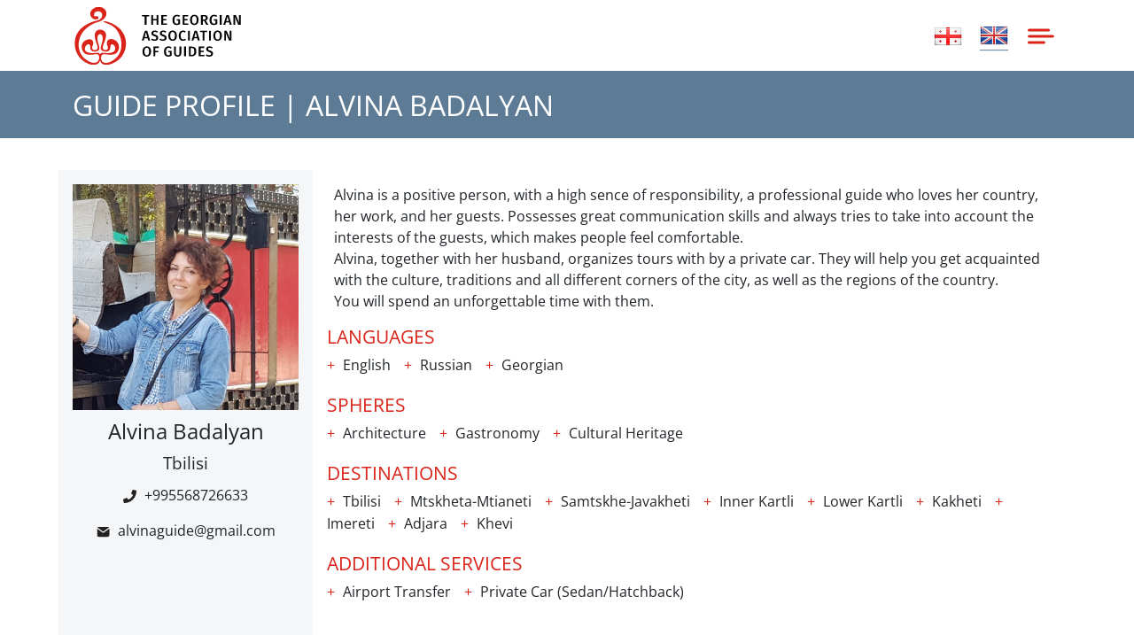

--- FILE ---
content_type: text/html; charset=UTF-8
request_url: https://guides.ge/en/guides/alvina-badaliani
body_size: 3919
content:
<!DOCTYPE html>
<html lang="en">
   <head>
      <meta http-equiv="Content-Type" content="text/html; charset=utf-8">
      <title> Guide profile:  Alvina Badalyan</title>
      <meta http-equiv="X-UA-Compatible" content="IE=edge">
      <meta name="viewport" content="width=device-width, initial-scale=1, maximum-scale=5.0">
      <meta name="description" content="Alvina is a positive person, with a high sence of responsibility, a professional guide who loves her country, her work, and her guests. Possesses great" >
      <meta name="author" content="Webit" >
      <meta name="robots" content="index, follow">
      <link rel="canonical" href="https://guides.ge/en/guides/alvina-badaliani" >
      <meta property="og:locale" content="en" >
                  <meta property="og:locale:alternate" content="ka" >
                              <meta property="og:url" content="https://guides.ge/en/guides/alvina-badaliani" >
      <meta property="og:type" content="website" >
      <meta property="og:title" content="Guide profile:  Alvina Badalyan" >
      <meta property="og:site_name" content="The Georgian Association Of Guides" >
      <meta property="og:description" content="Alvina is a positive person, with a high sence of responsibility, a professional guide who loves her country, her work, and her guests. Possesses great" >
      <meta property="og:image" content="https://guides.ge/images/guides/alvina_badalyan_1.jpg" >
      <meta name="twitter:card" content="summary_large_image">
      <meta name="twitter:url" content="https://guides.ge/en/guides/alvina-badaliani" >
      <meta name="twitter:title" content="Guide profile:  Alvina Badalyan" >
      <meta name="twitter:description" content="Alvina is a positive person, with a high sence of responsibility, a professional guide who loves her country, her work, and her guests. Possesses great" >
      <meta name="twitter:image" content="https://guides.ge/images/guides/alvina_badalyan_1.jpg" >
      <link rel="shortcut icon" href="https://guides.ge/images/fav.png">
 	  <script type="application/ld+json">
    {         
      "@context": "https://schema.org/",         
      "@type": "Organization",         
      "@id": "https://guides.ge/",         
      "url": "https://guides.ge/",         
      "legalName": "The Georgian Association of Guides",         
      "name": "The Georgian Association of Guides - SAGA",         
      "description": "The Georgian Association of Guides supports certified professional tourist guides working throughout Georgia.",         
      "image": "https://guides.ge/images/seo_banners/home_banner.jpg",         
      "logo": "https://guides.ge/images/logo.jpg",         
      "telephone": "+995 32 230 96 20",         
      "email": "contact@guides.ge",    
		"address": {             
              "@type": "PostalAddress",             
              "streetAddress": "5 Janashia street",             
              "addressLocality": "",             
              "addressRegion": "Tbilisi",             
              "addressCountry": "Georgia",             
              "postalCode": "0176"        
             },	  
      "sameAs": [                      
        "https://www.facebook.com/GuidesGe"      
      ] 
  } 
</script>  
      <link href="https://guides.ge/css/bootstrap.min.css" rel="stylesheet" type="text/css" >
	<link href="https://guides.ge/css/bootstrap-select.min.css" rel="stylesheet" type="text/css" >
	<link href="https://guides.ge/css/lightbox.min.css" rel="stylesheet" type="text/css" >
	<link href="https://guides.ge/css/swiper-bundle.min.css" rel="stylesheet" type="text/css" >
	<link href="https://guides.ge/css/animate.min.css" rel="stylesheet" type="text/css" >
	<link href="https://guides.ge/css/aos.css" rel="stylesheet" type="text/css" >
	<link href="https://guides.ge/css/leaflet.css" rel="stylesheet" type="text/css" >
	<link href="https://guides.ge/css/custom.css?1765546861" rel="stylesheet" type="text/css" >
	            	<script defer src="https://www.googletagmanager.com/gtag/js?id=G-HF5T13887F" type="1cc1df3c8267f44fc7472015-text/javascript"></script> 
	<script type="1cc1df3c8267f44fc7472015-text/javascript">
	  window.dataLayer = window.dataLayer || [];
	  function gtag(){dataLayer.push(arguments);}
	  gtag('js', new Date());
	 gtag('config', 'G-HF5T13887F');
	</script>  
   </head>
   <body class="guidespage">
      <header id="header" class="nav-down">
         <div class="container header_block">		
			<div class="d-flex align-items-center justify-content-between">	
				<div class="w-20 d-flex justify-content-start">		
					<a href="https://guides.ge/en">			
						<img class="d-inline-block d-md-none d-lg-none d-xl-none company_logo" width="60" height="60" src="https://guides.ge/images/logo.svg" alt="saga">		
														<img class="d-none d-md-inline-block d-lg-inline-block d-xl-inline-block company_logo" width="200" height="65" src="https://guides.ge/images/logo_en.svg" alt="saga">
											
					</a>			
				</div>	
				<div class="w-80 d-flex justify-content-end">	
					<nav class="navbar navbar-expand-lg d-none d-lg-none d-xl-none d-xxl-flex">
		<ul class="navbar-nav mr-auto">
			<li class="nav-item ">
				<a href="https://guides.ge/en" title="Home">Home</a>
			</li>
			<li class="nav-item ">
				<a href="https://guides.ge/en/about" title="About us">About us</a>
			</li>
			<li class="nav-item ">
				<a href="https://guides.ge/en/guides" title="Guides">Guides</a>
			</li>
			<li class="nav-item ">
				<a href="https://guides.ge/en/membership" title="Membership">Membership</a>
			</li>
			<li class="nav-item ">
				<a href="https://guides.ge/en/posts" title="News">News</a>
			</li>
			<li class="nav-item ">
				<a href="https://guides.ge/en/guidesday" title="Guides day">Guides day</a>
			</li>
			<li class="nav-item ">
				<a href="https://guides.ge/en/faq" title="FAQ">FAQ</a>
			</li>
			<li class="nav-item ">
				<a href="https://guides.ge/en/contact" title="Contact us">Contact us</a>
			</li>
		</ul>
	</nav>
	<div class="language_switcher">
									<a href="https://guides.ge/ka/guides/alvina-badaliani" class="" title="ka">
					
					<span class="flag-icon flag-icon-ge"></span>
				</a>
									<a href="https://guides.ge/en/guides/alvina-badaliani" class="active" title="en">
					
					<span class="flag-icon flag-icon-us"></span>
				</a>
				
	</div>
	<button class="btn btn-primary d-lg-block d-xl-block d-xxl-none toggle_button" type="button" data-bs-toggle="offcanvas" data-bs-target="#offcanvasMenu" aria-controls="offcanvasMenu" title="Menu">
		<img src="https://guides.ge/images/icon/bar.svg" class="img-bar" width="30" height="20"  alt="menu"> 
	</button>
	<div class="offcanvas offcanvas-end" tabindex="-1" id="offcanvasMenu" aria-labelledby="offcanvasMenu">
		<div class="offcanvas-header">
		<button type="button" class="btn-close" data-bs-dismiss="offcanvas" aria-label="Close" title="Close"></button>
		</div>
		<div class="offcanvas-body">
			<div>
				<ul class="navbar-nav mr-auto">
					<li class="nav-item ">
						<a href="https://guides.ge/en" title="Home">Home</a>
					</li>
					<li class="nav-item ">
						<a href="https://guides.ge/en/about" title="About us">About us</a>
					</li>
					<li class="nav-item ">
						<a href="https://guides.ge/en/guides" title="Guides">Guides</a>
					</li>
					<li class="nav-item ">
						<a href="https://guides.ge/en/membership" title="Membership">Membership</a>
					</li>
					<li class="nav-item ">
						<a href="https://guides.ge/en/posts" title="News">News</a>
					</li>
					<li class="nav-item ">
						<a href="https://guides.ge/en/guidesday" title="Guides day">Guides day</a>
					</li>
					<li class="nav-item ">
						<a href="https://guides.ge/en/faq" title="FAQ">FAQ</a>
					</li>
					<li class="nav-item ">
						<a href="https://guides.ge/en/contact" title="Contact us">Contact us</a>
					</li>
				</ul>
			</div>			
			<div class="contact_menu">
				<span><a href="tel:+995322309620" title="Call"><img src="https://guides.ge/images/icon/phone2.svg" alt="phone" width="15" height="15"/>+995 32 230 96 20</a></span>
				<span><a href="/cdn-cgi/l/email-protection#3d5e5253495c5e497d5a485459584e135a58" title="Email"><img src="https://guides.ge/images/icon/mail2.svg" alt="email"  width="20" height="20"/><span class="__cf_email__" data-cfemail="caa9a5a4beaba9be8aadbfa3aeafb9e4adaf">[email&#160;protected]</span></a></span>	
				<span><a href="https://www.facebook.com/GuidesGe" title="Facebook"  target="_blank" ><img src="https://guides.ge/images/icon/facebook.svg" alt="Facebook"  width="20" height="20"/>Follow us</a></span>					
			</div>
			<div class="col-sm-auto social_block" hidden>			
					<div class="social_wrapper">
<a href="https://www.facebook.com/GuidesGe"  target="_blank" title="facebook"><img src="https://guides.ge/images/icon/facebook.svg" alt="facebook"  width="20" height="20"></a>
  </div>
  







	
			</div>	
		</div>
	</div>				
				</div>				
			</div>		
		</div>	

	
	
 
      </header>
      <main>
         

		<div class="container-fluid heading_info">
		<div class="container">
			<h1><span data-aos="zoom-in" data-aos-duration="600" data-aos-easing="ease-in-quad" >Guide profile | <span>Alvina Badalyan<span></span></h1>
		</div>
	</div>
	
	
	
	<div class="container content_main">
		<div class="row guide_view">       
			<div class="col-lg-3 p-3 profile_block" data-aos="zoom-in" data-aos-duration="600" data-aos-easing="ease-in-quad">
				<img src="https://guides.ge/images/guides/alvina_badalyan_1.jpg" class="img-fluid" alt="Alvina Badalyan" width="600" height="600" >
				<h2 class="guide_title">Alvina Badalyan</h2>
					
					<span class="location_block"> Tbilisi</span>
					

									<p class="contact_guide"> <img src="https://guides.ge/images/icon/phone.svg" alt="phone" width="15" height="15">  +995568726633</p>
					
									<p class="contact_guide"><img src="https://guides.ge/images/icon/mail.svg" alt="email"  width="15" height="15"> <a href="/cdn-cgi/l/email-protection" class="__cf_email__" data-cfemail="ec8d809a85828d8b99858889ac8b818d8580c28f8381">[email&#160;protected]</a></p>	
								
				<div class="row social_networks">   
						
						
							
				</div>	
			</div>			
			<div class="col-lg-9 p-3 descr_block" data-aos="zoom-in" data-aos-duration="600" data-aos-easing="ease-in-quad">
				<h3 class="about_guide" hidden>Short description</h3>
				<div class="content_block"> <p>Alvina is a positive person, with a high sence of responsibility, a professional guide who loves her country, her work, and her guests. Possesses great communication skills and always tries to take into account the interests of the guests, which makes people feel comfortable.&nbsp;<br>Alvina, together with her husband, organizes tours with by a private car. They will help you get acquainted with the culture, traditions and all different corners of the city, as well as the regions of the country.<br>You will spend an unforgettable time with them.</p></div>		
				<div class="skills_block">
											<h3>Languages</h3>		
															
					 							
							<span class="skill_list"> English</span>
						                    							
							<span class="skill_list"> Russian</span>
						                    							
							<span class="skill_list"> Georgian</span>
						                    			
				</div>		
				<div class="skills_block">			
											<h3>Spheres</h3>		
						
					 							
							<span class="skill_list"> Architecture</span>
						                    							
							<span class="skill_list"> Gastronomy</span>
						                    							
							<span class="skill_list"> Cultural Heritage</span>
						                    			
				</div>		
				<div class="skills_block">					
											<h3>Destinations</h3>		
						
					 							
							<span class="skill_list"> Tbilisi</span>
						                    							
							<span class="skill_list"> Mtskheta-Mtianeti</span>
						                    							
							<span class="skill_list"> Samtskhe-Javakheti</span>
						                    							
							<span class="skill_list"> Inner Kartli</span>
						                    							
							<span class="skill_list"> Lower  Kartli</span>
						                    							
							<span class="skill_list"> Kakheti</span>
						                    							
							<span class="skill_list"> Imereti</span>
						                    							
							<span class="skill_list"> Adjara</span>
						                    							
							<span class="skill_list"> Khevi</span>
						                    			
				</div>		
				<div class="skills_block">		
											<h3>Additional services</h3>		
						
					 							
							<span class="skill_list"> Airport Transfer</span>
						                    							
							<span class="skill_list"> Private Car (Sedan/Hatchback)</span>
						                    			
				</div>				
			</div> 		
		</div>			
	</div>
		
 <a id="button" href="#" title="scroll to top"></a>   
      </main>
      <footer id="footer" data-aos="fade-in" data-aos-duration="500" data-aos-offset="0" data-aos-easing="ease-in-quad">
         <div class="container-fluid footer">
		<div class="container">
			<div class="d-flex justify-content-center">	
				<p class="col-12 d-flex justify-content-center copyright" >&copy; 2025 The Georgian Association Of Guides </p>		
			</div>
			<div class="d-flex justify-content-center">	
				<p class="col-12 d-flex justify-content-center createdby" >Created by 
					<a href="https://webit.ge/" target="blank" title="Webit">
				    	<b>Webit</b>	
					</a>
				</p>
			</div>
		</div>
	</div>

  
      </footer>
      <script data-cfasync="false" src="/cdn-cgi/scripts/5c5dd728/cloudflare-static/email-decode.min.js"></script><script src="https://guides.ge/js/jquery.min.js" type="1cc1df3c8267f44fc7472015-text/javascript"></script>
	<script type="1cc1df3c8267f44fc7472015-text/javascript">
		  jQuery.event.special.touchstart = {
    setup: function( _, ns, handle ) {
        this.addEventListener("touchstart", handle, { passive: !ns.includes("noPreventDefault") });
    }
	};
	jQuery.event.special.touchmove = {
		setup: function( _, ns, handle ) {
			this.addEventListener("touchmove", handle, { passive: !ns.includes("noPreventDefault") });
		}
	};
	jQuery.event.special.wheel = {
		setup: function( _, ns, handle ){
			this.addEventListener("wheel", handle, { passive: true });
		}
	};
	jQuery.event.special.mousewheel = {
		setup: function( _, ns, handle ){
			this.addEventListener("mousewheel", handle, { passive: true });
		}
	};
	</script>
		<script type="1cc1df3c8267f44fc7472015-text/javascript">
	//AOS
	document.addEventListener("DOMContentLoaded", function() {
	  AOS.init({
		   disable: false,
		  once: true,
	   duration: 500
	  });
	});
	</script>
	<script src="https://guides.ge/js/rellax.min.js" type="1cc1df3c8267f44fc7472015-text/javascript"></script>
	<script src="https://guides.ge/js/popper.min.js" type="1cc1df3c8267f44fc7472015-text/javascript"></script>
	<script src="https://guides.ge/js/bootstrap.min.js" type="1cc1df3c8267f44fc7472015-text/javascript"></script>
	<script src="https://guides.ge/js/aos.js" type="1cc1df3c8267f44fc7472015-text/javascript"></script>
	<script src="https://guides.ge/js/lazysizes.min.js" type="1cc1df3c8267f44fc7472015-text/javascript"></script>
	<script src="https://guides.ge/js/lightbox.min.js" type="1cc1df3c8267f44fc7472015-text/javascript"></script>	
	<script src="https://guides.ge/js/swiper-bundle.min.js" type="1cc1df3c8267f44fc7472015-text/javascript"></script>
	<script src="https://guides.ge/js/gallerysettings.js" type="1cc1df3c8267f44fc7472015-text/javascript"></script>
	<script src="https://guides.ge/js/share.js" type="1cc1df3c8267f44fc7472015-text/javascript"></script>	
	<script src="https://guides.ge/js/diff.js" type="1cc1df3c8267f44fc7472015-text/javascript"></script>	
		 <script type="1cc1df3c8267f44fc7472015-text/javascript">
$(document).ready(function() {
    function filterGuides() {
        $.ajax({
            type: 'POST',
            url: 'https://guides.ge/en/filter-guides',
			dataType: 'text',
            data: $('#filter-form').serialize(),
            success: function(data) {
                // Load the filtered data into the #guide-list element
                $('#guide-list').html(data);
				console.log(data);
            }
        });
    }    
    $('#language_skills,  #services, #destinations, #spheres, #locations').on('input', function() {
        filterGuides();
    });
	
	  $('#reset-filters').on('click', function() {
        // Reset the form to its initial state
        $('#filter-form')[0].reset();
        // Trigger the filterGuides function to update the list with all guides
        filterGuides();
    });
});
</script>

   <script src="/cdn-cgi/scripts/7d0fa10a/cloudflare-static/rocket-loader.min.js" data-cf-settings="1cc1df3c8267f44fc7472015-|49" defer></script><script defer src="https://static.cloudflareinsights.com/beacon.min.js/vcd15cbe7772f49c399c6a5babf22c1241717689176015" integrity="sha512-ZpsOmlRQV6y907TI0dKBHq9Md29nnaEIPlkf84rnaERnq6zvWvPUqr2ft8M1aS28oN72PdrCzSjY4U6VaAw1EQ==" data-cf-beacon='{"version":"2024.11.0","token":"43d4538d10244fe68d368df558c7182a","r":1,"server_timing":{"name":{"cfCacheStatus":true,"cfEdge":true,"cfExtPri":true,"cfL4":true,"cfOrigin":true,"cfSpeedBrain":true},"location_startswith":null}}' crossorigin="anonymous"></script>
</body>
</html>

--- FILE ---
content_type: text/css
request_url: https://guides.ge/css/custom.css?1765546861
body_size: 3972
content:
body,
html,
section {
	overflow-x: hidden;
}

.content_item  {
    padding: 10px 10px 20px;
}



/*announcement*/
.anouncement_view {
    padding: 15px 0 0;
    border-top: 1px solid #edf0f1;
    align-items: center;
}




.hover_wrapper {
    display: block;
    position: relative;
    overflow: hidden;
}
.hover_wrapper img {
	-webkit-transform: scale(1.01);
	transform: scale(1.01);
	-webkit-transition:  all 0.4s ease-in-out 0s;
	transition:  all 0.4s ease-in-out 0s;
}
.hover_wrapper:hover img {
	-webkit-transform: scale(1.3);
	transform: scale(1.3);
}



/*frontpage part*/
.guides_count {
	position: relative;
}
.guides_count:before {
    position: absolute;
    display: block;
    content: '';
    width: 100%;
    height: 100%;
	/*background-color: #D4224D;*/
    top: 0;
    left: 0;
    right: 0;
    border: 0;
    z-index: -1;
	background-image: url(/images/bg/bg2.svg);
    background-repeat: no-repeat;
    background-size: 90%;
    background-position: 100% 5%;
}
.guides_count span.counter {
    display: block;
    width: fit-content;
    font-size: 3.5rem;
    font-weight: 600;
    color: #D4224D;
    line-height: 1;
    margin-bottom: 10px;
}
.guides_count p {
    font-size: 1.2rem;
    font-weight: 600;
    font-feature-settings: "case" on !important;
    text-transform: uppercase;
    margin-bottom: 10px;
    color: #2e2e2d;
}
.guides_link {
	display: flex;
	flex-direction: column;
    font-weight: 600;
	text-align: center;
}
a.join_link, a.find_link {
    position: relative;
    display: block;
    width: 100%;
    margin: 10px auto;
    padding: 10px ;
    text-transform: uppercase;
    transition: all 0.4s ease-in-out 0s;
}
a.find_link:hover,
a.find_link {
	background-color: #fff;
    border: 1px solid #ccc;
    color: #222;
}
a.join_link:hover,
a.join_link {
    border: 1px solid transparent;
	background-color: #222;
	border: 1px solid #222;
    color: #fff;
}
a.find_link:before {
    position: absolute;
    display: block;
    content: '';
    width: 35px;
    height: 35px;
    background: transparent;
    left: 5px;
    top: 5px;
}
a.join_link:before {
    position: absolute;
    display: block;
    content: '';
    width: 35px;
    height: 35px;
    background: transparent;
    left: 5px;
    top: 5px;
}
 a.join_link:after, a.find_link:after {
    display: inline-block;
    position: absolute;
    margin-left: 10px;
    content: '\2192';
    color: #000;
    font-family: 'Open Sans';
    font-size: 1.5rem;
    top: 0;
    right: 20px;
    height: 100%;
    width: 50px;
	transition: all 0.4s ease-in-out 0s;
}
 a.find_link:after {
    color: #D4224D;
}
 a.join_link:after {
    color: #fff;
}
a.join_link:hover::after ,
a.find_link:hover::after {
    right: 0;
}
@media only screen and (max-width: 600px) {
   .guides_intro  {
    padding-top: 0 !important;
	}
	.guides_count  {
		padding-bottom: 1.5rem !important;
	}
}




.regional_wrapper {
    position: relative;
    background-image: url(/images/bg/kazbegi.webp);
    background-repeat: no-repeat;
    background-size: cover;
	background-position: top;
    margin-bottom: 20px;
}
.regional_wrapper h2 {
    max-width: 350px;
    font-size: 1.3rem;
    color: #fff;
    font-weight: bold;
    text-transform: uppercase;
    line-height: 1.5;
}
.regional_wrapper:before {
    position: absolute;
    display: block;
    content: '';
    width: 100%;
    height: 100%;
	background-color: rgb(0 0 0 / 25%);
    top: 0;
    left: 0;
    right: 0;
	 transition: all 0.4s ease-in-out 0s;
}
.regional_wrapper:hover:before {
	background-color: rgb(0 0 0 / 40%);
}

.region_ct {
    display: flex;
    align-items: center;
    /* box-shadow: 3px 3px 20px rgb(0 0 0 / 70%); */
}

.region_count span.counter {
    display: block;
    font-size: 4rem;
    font-weight: 600;
    color: #fff;
    margin-right: 20px;
	margin-left: 20px;
    line-height: 1;
}
@media only screen and (max-width: 500px) {
.region_ct {
    display: flex;
    flex-direction: column;
    justify-content: center;
    align-items: center;
    text-align: center;
}
}





a.posts_link,
a.readmore_link {
    display: block;
    font-weight: 600;
}
a.posts_link:before, a.readmore_link:before {
    display: inline-block;
    margin-right: 10px;
    width: 15px;
    height: 15px;
    content: '';
    color: #ccc;
    background: #d4224d;
    transition: all 0.4s ease-in-out 0s;
}
a.posts_link:after, 
a.readmore_link:after {
    display: inline-block;
    margin-left: 10px;
    content: '\2192';
    color: #ccc;
	font-family: 'Open Sans';
    font-size: 1.5rem;
	transition: all 0.4s ease-in-out 0s;
}
a.posts_link:hover::after ,
a.readmore_link:hover::after {
    display: inline-block;
    margin-left: 20px;
    content: '\2192';
    color:#d4224d;
    font-size: 1.5rem;
}
.front_news {
    background: #F5F6F8;
    position: relative;
    border-top: 1px solid #edf0f1;
    border-bottom: 1px solid #edf0f1;
}
.front_news:before,
.front_news:after  {
    position: absolute;
    display: block;
    content: '';
    height: 2px;
    width: 30%;
    background: transparent;
    top: -1px;
    left: 0;
}
.container-fluid.front_news {
    background-image: url(/images/bg/saga2.svg), url(/images/bg/saga1.svg);
    background-repeat: no-repeat;
    background-size: 50%;
    background-position: left top, right bottom;
}
@media only screen and (max-width: 600px) {
   .container-fluid.front_news {
    background-image: url(/images/bg/saga2.svg), url(/images/bg/saga1.svg);
    background-repeat: no-repeat;
    background-size: 80%;
    background-position: left top, right bottom;
}
}



/*paination*/
.page-item:last-child .page-link,
.page-item:first-child .page-link {
    border-radius: 0 !important;
}
.active>.page-link, .page-link.active {
    z-index: 3;
    color: var(--bs-pagination-active-color);
    background-color: #274058;
    border-color:  #274058;
}
.page-link {
    color: #274058;
}	

/*scroll to top*/
#button {
    display: inline-block;
    background-image: url(/images/icon/totop.svg);
    background-size: contain;
    background-repeat: no-repeat;
    background-color: transparent;
    background-position: center;
    width: 40px;
    height: 70px;
    text-align: center;
    border-radius: 0;
    position: fixed;
    bottom: 30px;
    right: 30px;
    margin: 0 !important;
    transition: background-color .3s,opacity .5s,visibility .5s;
    opacity: 0;
    visibility: hidden;
    z-index: 1000;
}
#button:hover {
  cursor: pointer;
}
#button:active {
}
#button.show {
  opacity: 1;
  visibility: visible;
}
@media only screen and (max-width: 600px) {
    #button {
    bottom: 30px;
    right: 20px;
}
}








/*alerts*/
.alert.alert-success {
    background: #0f5132;
    border: 1px solid #0f5132;
    border-radius: 0;
    color: #fff;
}

/*lighytbox*/
.lightbox .lb-image {
    display: block;
    height: auto;
    max-width: inherit;
    max-height: none;
    border-radius: 0;
    border: none !important;
}


/*news*/
.posts_item {
    display: flex;
}
.single_post_date, 
.post_date {
    margin: 10px 0 5px;
    color: #d4224d;
    font-weight: 600;
 	font-feature-settings: "case" on !important;
}
.post_title {
    width: 100%;
    margin: 0;
    padding: 5px 0 10px; 
	transition: all 0.4s ease-in-out 0s;	
}
h2.post_title { 
    font-size: 1.3rem;
	font-weight: 600;
	transition: all 0.4s ease-in-out 0s;
}
.post_inner {
    border-bottom: 1px solid #e9ecef;
    margin: 0 0 20px;
}
.post_inner:hover {
    border-bottom: 1px solid #DA241A;
	transition: all 0.4s ease-in-out 0s;
}
.frontpage .post_inner {
    background: #ffffff;
    border-bottom: 1px solid #dee2e6;
    margin: 0 0 10px;
    padding-bottom: 5px !important;
}
.frontpage  .post_inner:hover {
    border-bottom: 1px solid #DA241A;
	transition: all 0.4s ease-in-out 0s;
}
.frontpage  .post_body {
    padding-left: 10px;
}
.frontpage .post_title {
    font-weight: 600;
    transition: all 0.4s ease-in-out 0s;
    font-size: 1.1rem;
    padding: 0 0 10px;
    font-feature-settings: "case" on !important;
    color: #2e2e2d;
}

/*social share*/
.social_share ul {
    padding: 0;
    display: inline-flex;
}
.social_share li {
    list-style: none;
}
.social_share img {
    width: 30px;
    margin: 5px;
	-webkit-transform: scale(1);
	transform: scale(1);
    transition: .4s ease-in-out;
}
.social_share img:hover {
	-webkit-transform: scale(1.1);
	transform: scale(1.1);
    transition: .4s ease-in-out;
}
.social_media {
    display: flex;
}
img.share_icon {
    display: block;
    margin-right: 20px;
    margin-top: 5px;
}



/*guides*/
.guides_counter span {
    font-weight: 600;
    margin-right: 10px;
}
.guides_counter p {
    font-size: 1.1rem;
}
.guide_inner {
    margin-bottom: 20px;
	 background: #f5f6f8;
	transition: all 0.4s ease-in-out 0s;
}
.guide_inner:hover  .guides_title h2 {
   color: #da241a;
   transition: all 0.4s ease-in-out 0s;
}
.guides_title {
    width: 100%;
    margin: 0;
    padding: 10px;   
}
.guides_title h2{ 
    font-size: 1.3rem;
	font-weight: 600;
	transition: all 0.4s ease-in-out 0s;
}
.guides_title h3{ 
    font-size: 1.3rem;
	font-weight: 600;
}
.regional_guides_title span:before,
.guides_title span:before {
    display: inline-block;
    content: "|";
    font-weight: 400;
    font-size: 1em;
    margin: 0 5px;
    transition: all 0.4s ease-in-out 0s;
}
.regional_guides_title span:first-of-type:before,
.guides_title span:first-of-type:before {
    content: "";
    margin-left: 0;
}
.social_networks {
    align-items: center;
    justify-content: center;
}
a.socials {
    display: inline-block;
    margin: 5px 10px;
    padding: 0;
    width: fit-content;
}
.profile_block {
    text-align: center;
    background: #f5f6f8;
}
.skills_block {
    display: block;
    margin-bottom: 20px;
}
h3.about_guide,
.skills_block h3 {
    color: #da241a;
}
span.skill_list {
    margin: 5px 10px 5px 0;
}
span.skill_list:before  {
    display: inline-block;
    content: "\2b";
    font-weight: 400;
    font-size: 1em;
    color: #da241a;
    margin-right: 5px;
}
.guide_title {
    margin-top: 10px;
}
.location_block {
    display: block;
    margin-bottom: 10px;
    font-size: 1.2rem;
    font-feature-settings: "case" on !important;
}
.regional_view {
    margin-bottom: 20px;
}
.regional_guides_title {
    width: 100%;
    margin: 0;
    padding: 10px;   
}
.regional_guides_view h2{ 
    font-size: 1.2rem;
	font-weight: 600;
}
.regional_guides_view h3 {
    font-size: 1.2rem;
    font-weight: 600;
    color: #da241a;
}


/*Faq*/
.faq_item {
    padding: 20px;
    text-align: justify;
	border-bottom: 0px solid #ccc;
}
.faq_question {
    display: block;
    padding: 5px 10px;
    text-transform: uppercase;
    border-bottom: 1px solid #ccc;
    background: #fff;
    color: #222;
    font-weight: 600;
    text-align: left;
	line-height: 1.5;
}
.faq_question:before {
    display: inline-flex;
    width: 35px;
    height: 35px;
    justify-content: center;
    align-items: center;
    content: "\003F";
    font-weight: 600;
    font-size: 1em;
    color: #ffffff;
    margin-right: 10px;
    border: 2px solid #D4224D;
    background: #D4224D;
}




/*logo*/
.company_logo {

}
/*layout*/
.content_main,
.post_view {
    padding: 1rem 0.5rem;
}
.content_main_front {
    padding: 1rem 0.5rem ;
}
.header_block {
    padding: 0.5rem;
}
.footer {
    background: #212121;
    color: #fff;
    padding: 2rem 0.5rem;
}
.heading_info {
    margin: 20px 0;
    padding: 20px 10px 10px;
    background: #5d7b95;
    color: #fff;
    text-transform: uppercase;
}
.content_block {
    padding-left: 0.5rem;
	padding-right: 0.5rem;
}
.content_main, .post_view, .contact_page,
.owl-carousel .owl-stage,
.front_news,
.owl-carousel {
    display: block;
}
/*scrolling header*/
header {
  background: #fff;
  height: 80px;
  position: fixed;
  top: 0;
  transition: top 0.4s ease-in-out;
  width: 100%;
  z-index:99998;
}
main {
    margin-top: 80px;
}
header.nav-up {
    top: -80px !important;
}







/*contact*/
.contact_map {
    padding: 0;
}
.contacts_block, 
.contact_form {
    max-width: 500px;
}
.contacts_block_inner {
    height: 100%;
    display: flex;
    flex-direction: column;
    background-color: #fff;
    border: 1px solid #edf0f1;
}
.contact_info {
    justify-content: center;
	background: #F5F6F8;
    position: relative;
    border-top: 1px solid #edf0f1;
    border-bottom: 1px solid #edf0f1;
}
.contacts_block img {
    width: 30px;
    height: 30px;
    margin-right: 10px;
    padding: 5px;
    background: #d4224d;
}
.contacts_block  span p {
    margin-top: 0;
    margin-bottom: 0;
}
.contacts_block span {
    display: flex;
    margin: 0 0 10px;
    line-height: 2;
    align-self: start;
}
.contact_info h2 {
    font-size: 1.3rem;
    font-weight: 600;
}
.contact_guide img {
    margin-right: 5px;
}
.contact_form .form-group input.form-control,
.contact_form .form-group textarea.form-control {
    border: none;
    margin: 10px 0;
    border-radius: 0;
    border-bottom: 1px solid #edf0f1;
}
button.btn.btn-success.btn-submit {
    border-radius: 0;
    border: none;
    padding: 10px 40px;
	transition: all 0.4s ease-in-out 0s;
}
.leaflet-popup-content h3{
    text-align: center;
    font-size: 1rem !important;
}
.leaflet-popup-content img {
    display: block;
    margin: 0 auto;
    width: 50px;
}




/*social icons*/
.social_wrapper {
	display: inline-flex;
}
.social_wrapper img {
    width: 40px;
    height: 40px;
    border: 1px solid #cccccc;
    background: #fff;
    display: flex;
    align-items: center;
    justify-content: center;
    margin: 10px;
    padding: 5px;
    transition: all 0.4s ease-in-out 0s;
}
.social_wrapper img:hover {
    border: 1px solid #4d6b88;
	transition: all 0.4s ease-in-out 0s;
}




/*menu*/
nav.navbar {
    margin: 0 20px;
}
ul.navbar-nav.mr-auto li.nav-item {
    margin: 0 10px;
    text-transform: uppercase;
    font-weight: 600;
}
li.nav-item {
    transition: all 0.4s ease-in-out 0s;
}
li.nav-item a {
    position: relative;
    -webkit-transition: all 500ms ease;
    transition: all 500ms ease;
}
li.nav-item.active a {
    color: #2A4156;
	border-bottom: 1px solid #5d7b95;
	transition: all 0.4s ease-in-out 0s;
}
li.nav-item a:before {
    position: absolute;
    top: 22px;
    left: -10px;
    right: -10px;
    content: "";
    height: 1px;
    background-color: #5d7b95;
    transition: transform 500ms ease;
    transform: scale(0, 1);
    transform-origin: left center;
}
.offcanvas li.nav-item a:before {
    position: absolute;
    top: 22px;
    left: -10px;
    right: -10px;
    content: "";
    height: 1px;
    background-color: #5d7b95;
    transition: transform 500ms ease;
    transform: scale(0, 1);
    transform-origin: left center;
}
li.nav-item  a:hover {
	-webkit-transition: all 500ms ease;
    transition: all 500ms ease;
}
li.nav-item a:hover:before {
    transform: scale(1, 1);
    transform-origin: right center;
}



.toggle_button {
 
}
.toggle_button,
.toggle_button:hover  {
    background: none !important;
    border: none  !important;
}
.dropdown-menu.show {
    border-radius: 0;
    padding: 0;
}
button#localeDropdown {
    border-radius: 0;
    background: #4d6b88;
    border: none;
}
.dropdown-item.active, .dropdown-item:active {
    background-color: #4d6b88;
}
.offcanvas ul.navbar-nav {
    line-height: 2;
	margin-bottom: 20px;
}
.contact_menu {
    margin-bottom: 20px;
    margin-left: 10px;
}
.contact_menu span {
    display: block;
    font-family: open sans;
    line-height: 2;
    font-weight: 600;
    /* font-feature-settings: "case" on!important; */
    margin-bottom: 5px;
}
.contact_menu img {
    width: 30px;
    height: 30px;
    margin-right: 10px;
    padding: 5px;
    background: #d4224d;
}



/*slider*/
#main-swiper-wrapper .swiper-container {
	position: relative;
	width: 100%;
	/*padding-top: calc(100% / 2.23); */
	padding-top: calc(100% / 3.165); 
	overflow: hidden;
}
@media only screen and (max-width: 601px)   {
#main-swiper-wrapper .swiper-container {
	position: relative;
	width: 100%;
	padding-top: calc(100% / 1.3); 
	overflow: hidden;
}
}
#main-swiper-wrapper .swiper-wrapper {
	position: absolute !important;
	top: 0;
	left: 0;
	width: 100%;
	height: 100%;
	object-fit: cover; 
}
#main-swiper-wrapper .swiper-container a.slider_link {
	position: absolute;
	width: 100%;
	height: 100%;
	z-index: 9;
}
#main-swiper-wrapper .swiper-container .text_overlay {
    position: absolute;
    width: max-content;
	max-width: 100%;
    top: 50%;
	left: 50%;
	transform: translate(-50%, -50%);
    color: #fff;
    background-color: rgba(0, 0, 0, 0.5);
	width: 100%;
    height: 100%;
    display: flex;
    flex-direction: column;
    align-items: center;
    justify-content: center;
}
#main-swiper-wrapper .swiper-button-prev::after {
    content: "\2190";
    font-size: 2rem;
    padding-bottom: 8px;
}
#main-swiper-wrapper .swiper-button-next::after {
    content: "\2192";
    font-size: 2rem;
    padding-bottom: 8px;
}
#main-swiper-wrapper .swiper-button-next, 
#main-swiper-wrapper .swiper-button-prev {
    color: #fff;
	-webkit-transform: scale(1.01);
	transform: scale(1.01);
	-webkit-transition:  all 0.4s ease-in-out 0s;
	transition:  all 0.4s ease-in-out 0s;
}
#main-swiper-wrapper .swiper-button-next:hover,
#main-swiper-wrapper .swiper-button-prev:hover  {
    color: #d4224d;
}
#main-swiper-wrapper .swiper-pagination-wrapper{
    bottom: 50px;
}
#main-swiper-wrapper .swiper-pagination {
    position: absolute;
    display: flex;
    text-align: left;
    width: auto;
    bottom: 0;
    z-index: 10;
}
#main-swiper-wrapper span.swiper-pagination-bullet{
	width: 10px;
    height: 10px;
	margin-right: 10px;
	background: #fff;
}

#main-swiper-wrapper .swiper-container  .first_text, 
#main-swiper-wrapper .swiper-container  .second_text  {
	 font-family: firago !important;
	font-feature-settings: "case" on !important;
	text-transform: uppercase;
	font-size:  2.5rem;
	text-align: center;
	color: #fff;
	white-space: wrap;
}
#main-swiper-wrapper .swiper-container  .first_text {
	font-size:  2.5rem;
}
#main-swiper-wrapper .swiper-container  .second_text  {
	font-size:  1.8rem;
}
@media only screen and (max-width: 500px) {
#main-swiper-wrapper .swiper-container  .first_text {
	font-size:  1.3rem;
}
#main-swiper-wrapper .swiper-container  .second_text  {
	font-size:  1rem;
}
}
@media only screen and (min-width: 501px) and (max-width: 900px){
#main-swiper-wrapper .swiper-container  .first_text {
	font-size:  1.7rem;
}
#main-swiper-wrapper .swiper-container  .second_text  {
	font-size:  1.3rem;
}
}
/*frontpage social*/
.social_wrapper_front {
    position: absolute;
    top: 50%;
    left: 20px;
    z-index: 100;
    align-items: center;
    transform: rotate(-90deg);
}
.social_wrapper_front a {
    position: relative;
    display: inline-block;
    -webkit-transition: all 500ms ease;
    transition: all 500ms ease;
}

.social_wrapper_front svg {
	  fill: #fff;
	 -webkit-transition: all 500ms ease;
    transition: all 500ms ease;
}
.social_wrapper_front svg:hover {
	  fill: red;
	 -webkit-transition: all 500ms ease;
    transition: all 500ms ease;
}



/*partners*/
.partners-container {
	position: relative;
    overflow: hidden;
}

.partners-container .swiper-button-prev, 
.partners-container .swiper-button-next {
    width: 40px;
    height: 35px;
	color: #222;
    background: rgb(255 255 255 / 80%);
    justify-content: center;
    align-items: center;
    -webkit-transition: all 0.4s ease-in-out 0s;
    transition: all 0.4s ease-in-out 0s;
}
.partners-container .swiper-button-prev:hover, 
.partners-container .swiper-button-next:hover {
	color: #f18400;
}
.partners-container .swiper-button-next {
	right: 0 !important;
}
.partners-container .swiper-button-prev {
	left: 0 !important;
}
.partners-container .swiper-button-next::after {
	content: "\2192";
	font-size: 2rem;
	padding-bottom: 8px;
}
.partners-container  .swiper-button-prev::after {
	content: "\2190";
	font-size: 2rem;
	padding-bottom: 8px;
}
.partners-container a.partners_logo {
    position: absolute;
    width: 100%;
    height: 100%;
	top: 0;
    left: 0;
	z-index: 1;
}

.partners-container .swiper-slide a{
    transition: all 0.4s ease-in-out 0s;
	border: 1px solid transparent
}

.partners-container .swiper-slide a:hover {
	border: 1px solid #dee2e6
}



















/*google recaptcha*/
.g-recaptcha {
    margin-bottom: 10px;
}


/*filters*/
.guidesfilter {
    margin-bottom: 30px;
}
.filters {
    align-items: center;
    justify-content: center;
    padding: 0 10px;
}
button#reset-filters {
    border-radius: 0;
    margin-top: 3px;
}
form#filter-form .form-control {
    border-radius: 0;
	background-color: #e9ecefa3;
	border: 1px solid #e9ecefa3;
}	
.guidesfilter label {
    display: none;
}


/*map*/
div#map {
    width: 100%;
    height: 500px;
	margin-bottom:20px;
}
@media only screen and (max-width: 600px) {
   div#map {
    width: 100%;
    height: 400px;
	margin-bottom:20px;
}
}

/*language*/
.language_switcher {
    display: flex;
    align-items: center;
    justify-content: center;
}
.language_switcher a {
    position: relative;
    display: inline-block;
    text-transform: uppercase;
    text-decoration: none;
    color: #4d6b88;
    font-size: 1.2rem;
    font-weight: 600;
    line-height: 2;
    margin: 10px;
    -webkit-transition: all 500ms ease;
    transition: all 500ms ease;
}
.language_switcher a.active {
    color: #2A4156;
	border-bottom: 1px solid #5d7b95;
	transition: all 0.4s ease-in-out 0s;
}
.language_switcher a:before {
    position: absolute;
    top: 32px;
    left: -10px;
    right: -10px;
    content: "";
    height: 1px;
    background-color: #5d7b95;
    transition: transform 500ms ease;
    transform: scale(0, 1);
    transform-origin: left center;
}
.language_switcher a:hover {
    color: #5d7b95;
	-webkit-transition: all 500ms ease;
    transition: all 500ms ease;
}
.language_switcher a:hover:before {
    transform: scale(1, 1);
    transform-origin: right center;
}

span.flag-icon.flag-icon-ge {
    background-image: url(/images/icon/GE.gif);
    background-size: cover;
    width: 32px;
    height: 32px;
    display: block;
}
span.flag-icon.flag-icon-us{
    background-image: url(/images/icon/GB.gif);
    background-size: cover;
    width: 32px;
    height: 32px;
    display: block;
}

/*gallery*/
a.lb-next,
a.lb-prev {
    display: block !important;
}
.lb-data .lb-caption {
    font-size: 1.2rem;
    font-weight: 600;
    line-height: 1em;
}
a.image-link {
    position: relative;
    display: block;
    transition: all 0.4s ease-in-out 0s;
}

a.image-link:hover:before {
    content: "";
    position: absolute;
    top: 0;
    left: 0;
    width: 100%;
    height: 100%;
    background-color: rgba(0, 0, 0, 0.5);
    z-index: 1;
    transition: all 0.4s ease-in-out 0s;
}



/*typography*/
h1  {
    font-size: 2rem;
	text-transform: uppercase;
}
.lined_title  {
    font-weight: bold;
	text-transform: uppercase;
}
.lined_title:after {
    display: block;
    content: '';
    height: 2px;
    width: 100px;
    background: #D4224D;
    margin: 20px 0;
}
.h2, h2 {
    font-size: 1.5rem;
}
h2.block_title {
    margin: 20px 0 10px;
	 font-weight: 600;
}
h2.content_block {
    margin-bottom: 20px;
    font-weight: 600;
}
h3 {
    font-size: 1.3rem;
	text-transform: uppercase;
}
h1, h2, h3, h4, h5, h6,
p, span, a, li, label, select {
   font-family: open sans;
}


/*Georgian fonts*/
@font-face {
    font-family: 'Firago';
    /* src:  url('/fonts/FiraGO-Book.ttf') format('truetype');*/
	src:  url('/fonts/FiraGO-Book.woff2') format('woff2'), url('/fonts/FiraGO-Book.woff') format('woff');
    font-weight: normal;
    font-style: normal;
	font-display: swap;
}
@font-face {
    font-family: 'Noto Sans Georgian';
    /* src:  url('/fonts/NotoSansGeorgian-Regular.ttf') format('truetype');*/
	src:  	url('/fonts/NotoSansGeorgian-Regular.woff2') format('woff2'), 
		 /* 	url('/fonts/NotoSansGeorgian-Regular.woff') format('woff'),*/
			url('/fonts/NotoSansGeorgian-Regular.eot');
    font-weight: normal;
    font-style: normal;
	font-display: swap;
}
@font-face {
    font-family: 'Open Sans';
   /* src:  url('/fonts/OpenSans.ttf') format('truetype');*/
	src:  url('/fonts/open-sans-v35-latin-regular.woff2') format('woff2');
    font-weight: normal;
    font-style: normal;
	font-display: swap;
}

a{
    color: #222;
	text-decoration: none;
	-webkit-transform: scale(1.01);
	transform: scale(1.01);
	transition: all 0.4s ease-in-out 0s;
}
a:hover {
    color: #444;
	-webkit-transform: scale(1.01);
	transform: scale(1.01);
	transition: all 0.4s ease-in-out 0s;
}


.createdby a {
    color: #da241a;
    transition: all 0.4s ease-in-out 0s;
    margin-left: 10px;
	font-weight: 600;
}
.copyright,
.createdby  {
	font-weight: 600;
	text-align: center;
}

/*button*/
.btn-check:checked+.btn, .btn.active, .btn.show, .btn:first-child:active, :not(.btn-check)+.btn:active,
.btn-primary,
button.btn.btn-success.btn-submit {
    color: #fff;
    background: #da241a;
	border: transparent;
	transition: all 0.4s ease-in-out 0s;
}	
.btn-primary:hover,
button.btn.btn-success.btn-submit:hover {
    color: #fff;
    background: #83052b;
	border: transparent;
}	


--- FILE ---
content_type: image/svg+xml
request_url: https://guides.ge/images/icon/phone.svg
body_size: -292
content:
<svg xmlns="http://www.w3.org/2000/svg" xml:space="preserve" style="shape-rendering:geometricPrecision;text-rendering:geometricPrecision;image-rendering:optimizeQuality;fill-rule:evenodd;clip-rule:evenodd" viewBox="0 0 1404.31 1404.31"><path d="M131.65 1404.31c-30.87 0-57.3-21.39-64.15-51.02L1.69 1068.04A65.9 65.9 0 0 1 0 1053.23c0-26.32 15.69-50.14 39.89-60.5l307.19-131.65c8.2-3.5 17.02-5.32 25.93-5.32 19.74 0 38.45 8.87 50.95 24.14l136.03 166.26C774.78 945.39 947.48 770.31 1046.15 560L879.89 423.97a65.875 65.875 0 0 1-24.15-50.95c0-8.91 1.81-17.74 5.32-25.93L992.72 39.9c10.36-24.2 34.18-39.9 60.5-39.9 4.97 0 9.96.57 14.8 1.69l285.25 65.82c29.86 6.87 51.03 33.48 51.03 64.13 0 703.44-570.26 1272.67-1272.67 1272.67z" style="fill:#222222"/></svg>

--- FILE ---
content_type: image/svg+xml
request_url: https://guides.ge/images/logo.svg
body_size: 1105
content:
<?xml version="1.0" encoding="UTF-8"?>
<!DOCTYPE svg PUBLIC "-//W3C//DTD SVG 1.1//EN" "http://www.w3.org/Graphics/SVG/1.1/DTD/svg11.dtd">
<!-- Creator: CorelDRAW -->
<svg xmlns="http://www.w3.org/2000/svg" xml:space="preserve" width="6.83409in" height="6.83411in" version="1.1" style="shape-rendering:geometricPrecision; text-rendering:geometricPrecision; image-rendering:optimizeQuality; fill-rule:evenodd; clip-rule:evenodd"
viewBox="0 0 6828.48 6828.5"
 xmlns:xlink="http://www.w3.org/1999/xlink"
 xmlns:xodm="http://www.corel.com/coreldraw/odm/2003">
 <defs>
  <style type="text/css">
   <![CDATA[
    .str0 {stroke:black;stroke-width:6.94;stroke-miterlimit:2.61313;stroke-opacity:0.000000}
    .fil0 {fill:none}
    .fil1 {fill:#DA241A}
   ]]>
  </style>
 </defs>
 <g id="Layer_x0020_1">
  <metadata id="CorelCorpID_0Corel-Layer"/>
  <polygon class="fil0 str0" points="3.47,3.47 6825.02,3.47 6825.02,6825.03 3.47,6825.03 "/>
  <path class="fil1" d="M3381.9 5521.26c-103.65,-133.48 -44.64,-182.43 -312.3,-178.12 -153.58,2.45 -308.79,28.33 -469.08,33.4 -1547.35,48.77 -834.94,-1185.62 -446.87,-985.53 130.2,67.13 104.57,241.86 118.76,404.95 24.55,282.59 226.89,451.24 549.25,407.26 808.11,-110.25 377.06,-700.25 272.3,-1275.58 -168.41,-925.03 699.11,-959.59 580.02,-71.66 -86.79,647.02 -535.41,1207.16 200.8,1337.06 809.93,142.92 642.07,-590.73 727.05,-730.44 81.71,-134.36 249.02,-78.38 343.06,3.05 219.54,190.07 415.05,934.38 -755.69,911.37 -165.09,-3.24 -306.33,-25.39 -469.05,-32.7 -230.5,-10.39 -248.77,13.45 -338.27,176.93zm-176.87 -4134.14c7.63,-136.84 -94.33,-246.57 -228.46,-221.79 -149.28,27.6 -252.43,95.25 -278.18,-114.34 -35.11,-285.47 218.49,-466 500.36,-442.72 628.14,51.89 521.84,854.93 -22.73,1016.42 -256.83,76.15 -470.46,114.5 -724.8,210.23 -633.4,238.38 -1234.8,613.83 -1601.21,1176.73 -573.07,880.26 -413.3,2102.98 175.36,2837.54 373.89,466.58 1276.73,1045.09 1907.92,835.12 337.86,-112.39 352.69,-289.99 445.6,-454.32 96.85,197.8 106.94,279.63 305.32,392.94 474.22,270.86 1168.41,-52.25 1564.57,-302.92 1371.89,-867.94 1669.51,-3256.14 -435.3,-4284.61 -172.62,-84.34 -853.4,-380.25 -1067.89,-260.22 49.56,76.61 415.03,204.06 527.84,252.25 196.8,84.12 333.65,140.93 503.38,250.6 1049.37,678.12 1306.18,2321.79 758.43,3239.4 -435.06,728.88 -1489.11,1245.6 -1890.04,834.18 -116.44,-119.48 -192.31,-356.33 -137.18,-571.17 62.18,-242.38 169.73,-293.5 455.94,-262.91 435.95,46.57 1009.41,110.59 1291.16,-148.39 255.08,-234.43 406.84,-714.43 170.56,-1122.4 -358.76,-619.51 -1313.81,-661.53 -1270.21,38.29 13.01,208.77 195.88,419.46 91.18,625.08 -93.37,183.31 -390.6,162.9 -513.13,7.79 -248.71,-314.83 488.24,-1149.62 296.92,-1795.45 -99.1,-334.57 -633.15,-565.61 -995.69,-320.18 -512.65,347.01 -153.24,1222.07 35.66,1715.23 238.68,623.22 -630.1,700.31 -589.62,213.11 17.91,-215.64 176.5,-333.05 107.83,-615.18 -117.31,-481.82 -676.56,-328.49 -976.98,-114.53 -298.64,212.68 -447.57,660.5 -213.54,1115.86 199.82,388.9 518.86,478.25 1072.45,446.13 180.1,-10.45 549.71,-110.07 679.58,-14.06 149.09,110.25 170.19,378.05 87.65,585.05 -166.35,417.11 -609.49,426.09 -1039.41,232.85 -1670.65,-750.85 -1581.77,-2830.97 -339.4,-3853.14 992.12,-816.24 1464.4,-544.47 1964.98,-1049.82 776.21,-783.58 -197.94,-1641.56 -1000.86,-1277.87 -280.82,127.18 -686.5,456.1 -530.36,911.74 165.31,482.41 760.89,553.97 912.32,289.47z"/>
 </g>
</svg>


--- FILE ---
content_type: image/svg+xml
request_url: https://guides.ge/images/icon/totop.svg
body_size: -164
content:
<?xml version="1.0" encoding="UTF-8"?>
<!DOCTYPE svg PUBLIC "-//W3C//DTD SVG 1.1//EN" "http://www.w3.org/Graphics/SVG/1.1/DTD/svg11.dtd">
<svg xmlns="http://www.w3.org/2000/svg" xml:space="preserve" width="5.20997in" height="3.36406in" version="1.1" style="shape-rendering:geometricPrecision; text-rendering:geometricPrecision; image-rendering:optimizeQuality; fill-rule:evenodd; clip-rule:evenodd"
viewBox="0 0 4968.37 3208.06"
 xmlns:xlink="http://www.w3.org/1999/xlink"
 xmlns:xodm="http://www.corel.com/coreldraw/odm/2003">
 <defs>
  <style type="text/css">
   <![CDATA[
    .fil0 {fill:#DA241A;fill-rule:nonzero}
   ]]>
  </style>
 </defs>
 <g id="Layer_x0020_1">
  <metadata id="CorelCorpID_0Corel-Layer"/>
  <path class="fil0" d="M2748.05 109.24l2110.9 2110.9c145.9,145.9 145.9,381.82 0,526.17l-350.78 350.78c-145.9,145.9 -381.82,145.9 -526.17,0l-1497.81 -1494.7 -1496.25 1496.25c-145.9,145.9 -381.82,145.9 -526.17,0l-352.34 -350.78c-145.9,-145.9 -145.9,-381.82 0,-526.17l2110.9 -2110.9c145.9,-147.45 381.82,-147.45 527.72,-1.55z"/>
 </g>
</svg>


--- FILE ---
content_type: image/svg+xml
request_url: https://guides.ge/images/icon/phone2.svg
body_size: -64
content:
<svg xmlns="http://www.w3.org/2000/svg" width="200" height="200" viewBox="0 0 1200 1200" xml:space="preserve">
  <path d="m1183.326 997.842-169.187 167.83c-24.974 25.612-58.077 34.289-90.316 34.328-142.571-4.271-277.333-74.304-387.981-146.215C354.22 921.655 187.574 757.82 82.984 559.832 42.87 476.809-4.198 370.878.299 278.209c.401-34.86 9.795-69.073 34.346-91.543L203.831 17.565c35.132-29.883 69.107-19.551 91.589 15.257l136.111 258.102c14.326 30.577 6.108 63.339-15.266 85.188l-62.332 62.3c-3.848 5.271-6.298 11.271-6.36 17.801 23.902 92.522 96.313 177.799 160.281 236.486 63.967 58.688 132.725 138.198 221.977 157.021 11.032 3.077 24.545 4.158 32.438-3.179l72.51-73.743c24.996-18.945 61.086-28.205 87.771-12.714h1.272l245.51 144.943c36.041 22.592 39.799 66.252 13.994 92.815z" fill="#ffffff"/>
</svg>


--- FILE ---
content_type: image/svg+xml
request_url: https://guides.ge/images/icon/facebook.svg
body_size: -445
content:
<svg fill="#ffffff" width="200" height="200" viewBox="-7 -2 24 24" xmlns="http://www.w3.org/2000/svg" preserveAspectRatio="xMinYMin" class="jam jam-facebook">
  <path d="M2.046 3.865v2.748H.032v3.36h2.014v9.986H6.18V9.974h2.775s.26-1.611.386-3.373H6.197V4.303c0-.343.45-.805.896-.805h2.254V0H6.283c-4.34 0-4.237 3.363-4.237 3.865z"/>
</svg>


--- FILE ---
content_type: application/x-javascript
request_url: https://guides.ge/js/gallerysettings.js
body_size: -36
content:



	//swiper slider
var swiper = new Swiper('.swiper-container', {
       loop: true,
	 effect: "fade",
    mousewheel: false,
	 parallax: true,
    autoplay: {
        delay: 5000,
        disableOnInteraction: true,
    },
    navigation: {
        nextEl: ".swiper-button-next",
        prevEl: ".swiper-button-prev",
    },
      on: {
        slideChange: function () {
			
			 $(".swiper-slide").find(".animate__animated").removeClass("animate__fadeInDown animate__fadeInUp animate__backInUp");
			
         
 var currentSlide = this.activeIndex;
    var $currentSlide = $(".swiper-slide").eq(currentSlide);
    var $firstText = $currentSlide.find(".first_text");
	var $secondText = $currentSlide.find(".second_text");

    // Add different animation classes for the first slide
    if (currentSlide === 0) {
       $firstText.addClass("animate__fadeInDown");
		$secondText.addClass("animate__fadeInUp");
    } else {
       $firstText.addClass("animate__fadeInDown");
		$secondText.addClass("animate__fadeInUp");
    }

	  },
	  
      }
    });
	
	

//partners
var swiper = new Swiper('.partners-container', {
    slidesPerView: 1,
    spaceBetween: 40,
    // Responsive breakpoints
    breakpoints: {
		 480: {
            slidesPerView: 2,
            spaceBetween: 30
        },
		 600: {
            slidesPerView: 3,
            spaceBetween: 30
        },
		760: {
            slidesPerView: 5,
            spaceBetween: 30
        },
        1200: {
            slidesPerView: 7,
            spaceBetween: 40
        }
    },
    breakpointsBase: window,
    loop: true,
	paginationClickable: true,
    speed: 2000,
    effect: 'slide',
    autoHeight: true,
    autoResize: true,
    calculateHeight: true,
	zoom: false,
	zoom: {
    maxRatio: 2,
  },
    autoplay: {
        delay: 2500,
        disableOnInteraction: true,
    },
    navigation: {
        nextEl: ".swiper-button-next",
        prevEl: ".swiper-button-prev",
    },
    pagination: {
        el: '.swiper-pagination',
        type: 'bullets', 
    },
});






//lightbox		
    lightbox.option({
            'resizeDuration': 300,
            'showImageNumberLabel': false,
            'fadeDuration': 600,
            'imageFadeDuration': 600,
            'positionFromTop': 100,
            'wrapAround': true
        })
		
		
		


--- FILE ---
content_type: image/svg+xml
request_url: https://guides.ge/images/icon/mail2.svg
body_size: -518
content:
<svg width="200" height="200" viewBox="0 0 24 24" fill="none" xmlns="http://www.w3.org/2000/svg">
  <path d="M1.602 4.201A2.999 2.999 0 0 1 4 3h16a3 3 0 0 1 2.398 1.201L12 11.764 1.602 4.2Z" fill="#ffffff"/>
  <path d="M1 6.237V18c0 1.652 1.348 3 3 3h16c1.652 0 3-1.348 3-3V6.236l-9.824 7.145a2 2 0 0 1-2.352 0L1 6.237Z" fill="#ffffff"/>
</svg>


--- FILE ---
content_type: image/svg+xml
request_url: https://guides.ge/images/icon/bar.svg
body_size: -445
content:
<svg xmlns="http://www.w3.org/2000/svg" xml:space="preserve" style="shape-rendering:geometricPrecision;text-rendering:geometricPrecision;image-rendering:optimizeQuality;fill-rule:evenodd;clip-rule:evenodd" viewBox="0 0 2142.36 1198.38">
  <defs>
    <style>
      .fil0{fill:#DA241A}
    </style>
  </defs>
  <g id="Layer_x0020_1">
    <rect class="fil0" width="1794.44" height="206.25" rx="114.71" ry="103.13"/>
    <rect class="fil0" y="496.06" width="2142.36" height="206.25" rx="136.95" ry="103.13"/>
    <rect class="fil0" y="992.13" width="1419.44" height="206.25" rx="90.74" ry="103.13"/>
  </g>
</svg>


--- FILE ---
content_type: application/x-javascript
request_url: https://guides.ge/js/diff.js
body_size: 202
content:
	//lightbox
    lightbox.option({
            'resizeDuration': 300,
            'showImageNumberLabel': false,
            'fadeDuration': 600,
            'imageFadeDuration': 600,
            'positionFromTop': 100,
            'wrapAround': true
        })	
		//scrolltotop
		var btn = $('#button');
		$(window).scroll(function() {
		if ($(window).scrollTop() > 300) {
		btn.addClass('show');
		} else {
		btn.removeClass('show');
		}
		});
		btn.on('click', function(e) {
		e.preventDefault();
	   $('html, body').scrollTop(0);
	});
	//Relax
 var rellax = new Rellax('.rellax', {
    breakpoints:[576, 768, 1201],
	 round: true,
	 horizontal:true,
	vertical:true
  }); 
//counter
document.addEventListener("DOMContentLoaded", function() {
    var countElements = document.querySelectorAll(".counter");

    var observer = new IntersectionObserver(function(entries, observer) {
        entries.forEach(function(entry) {
            if (entry.isIntersecting) {
                var countElement = entry.target;
                var count = 0;
                var targetCount = parseInt(countElement.textContent.replace(/,/g, ''));
                var duration = 1600; 
                var startTime = null;

                function animateCount(timestamp) {
                    if (!startTime) startTime = timestamp;
                    var progress = timestamp - startTime;
                    var easedProgress = easeOutQuad(progress / duration);
                    count = Math.min(Math.ceil(easedProgress * targetCount), targetCount);
                    countElement.innerHTML = count.toLocaleString();
                    if (progress < duration) {
                        requestAnimationFrame(animateCount);
                    }
                }

                function easeOutQuad(t) {
                    return t * (2 - t);
                }

                requestAnimationFrame(animateCount);
                observer.unobserve(countElement); 
            }
        });
    }, { threshold: 0.1 });

    countElements.forEach(function(countElement) {
        observer.observe(countElement);
    });
});
//scroll header
var didScroll;
var lastScrollTop = 0;
var delta = 5;
var navbarHeight = $('header').outerHeight();

$(window).scroll(function(event){
    didScroll = true;
});
setInterval(function() {
    if (didScroll) {
        hasScrolled();
        didScroll = false;
    }
}, 250);
function hasScrolled() {
    var st = $(this).scrollTop();
    if(Math.abs(lastScrollTop - st) <= delta)
        return;
    if (st > lastScrollTop && st > navbarHeight){
        $('header').removeClass('nav-down').addClass('nav-up');
    } else {
        if(st + $(window).height() < $(document).height()) {
            $('header').removeClass('nav-up').addClass('nav-down');
        }
    }
    
    lastScrollTop = st;
}


--- FILE ---
content_type: image/svg+xml
request_url: https://guides.ge/images/icon/mail.svg
body_size: -515
content:
<svg width="200" height="200" viewBox="0 0 24 24" fill="none" xmlns="http://www.w3.org/2000/svg">
  <path d="M1.602 4.201A2.999 2.999 0 0 1 4 3h16a3 3 0 0 1 2.398 1.201L12 11.764 1.602 4.2Z" fill="#222222"/>
  <path d="M1 6.237V18c0 1.652 1.348 3 3 3h16c1.652 0 3-1.348 3-3V6.236l-9.824 7.145a2 2 0 0 1-2.352 0L1 6.237Z" fill="#222222"/>
</svg>


--- FILE ---
content_type: image/svg+xml
request_url: https://guides.ge/images/logo_en.svg
body_size: 2730
content:
<svg xmlns="http://www.w3.org/2000/svg" xml:space="preserve" width="377.386" height="132.283" style="shape-rendering:geometricPrecision;text-rendering:geometricPrecision;image-rendering:optimizeQuality;fill-rule:evenodd;clip-rule:evenodd" viewBox="0 0 2335.18 818.54"><path d="M356.72 669.45c-12.8-16.48-5.51-22.53-38.56-21.99-18.96.3-38.13 3.5-57.92 4.12-191.07 6.02-103.1-146.4-55.18-121.69 16.08 8.29 12.91 29.87 14.66 50 3.03 34.89 28.02 55.72 67.82 50.29 99.79-13.61 46.56-86.47 33.62-157.51-20.8-114.22 86.33-118.49 71.62-8.85-10.72 79.89-66.11 149.06 24.79 165.1 100.01 17.65 79.28-72.95 89.78-90.2 10.09-16.59 30.75-9.68 42.36.38 27.11 23.47 51.25 115.38-93.31 112.54-20.39-.4-37.83-3.14-57.92-4.04-28.46-1.28-30.72 1.66-41.77 21.85zm-21.84-510.49c.94-16.9-11.65-30.45-28.21-27.39-18.43 3.41-31.17 11.76-34.35-14.12-4.34-35.25 26.98-57.54 61.79-54.67 77.56 6.41 64.44 105.57-2.81 125.51-31.71 9.4-58.09 14.14-89.5 25.96-78.21 29.44-152.47 75.8-197.72 145.31-70.76 108.7-51.03 259.68 21.65 350.38 46.17 57.61 157.65 129.05 235.59 103.12 41.72-13.88 43.55-35.81 55.02-56.1 11.96 24.43 13.2 34.53 37.7 48.52 58.56 33.45 144.28-6.45 193.2-37.41C756.64 660.89 793.39 366 533.49 239c-21.31-10.41-105.38-46.95-131.86-32.13 6.12 9.46 51.25 25.2 65.18 31.15 24.3 10.39 41.2 17.4 62.16 30.94 129.58 83.74 161.29 286.7 93.65 400.01-53.72 90-183.88 153.81-233.39 103.01-14.38-14.75-23.75-44-16.94-70.53 7.68-29.93 20.96-36.24 56.3-32.47 53.83 5.75 124.64 13.66 159.43-18.32 31.5-28.95 50.24-88.22 21.06-138.6-44.3-76.5-162.23-81.69-156.85 4.73 1.61 25.78 24.19 51.8 11.26 77.19-11.53 22.64-48.23 20.12-63.36.96-30.71-38.88 60.29-141.96 36.66-221.71-12.24-41.31-78.18-69.84-122.95-39.54-63.3 42.85-18.92 150.9 4.4 211.8 29.47 76.96-77.81 86.48-72.81 26.31 2.21-26.63 21.8-41.12 13.32-75.96-14.49-59.5-83.54-40.56-120.64-14.14-36.88 26.26-55.27 81.56-26.37 137.79 24.67 48.02 64.07 59.05 132.43 55.09 22.24-1.29 67.88-13.59 83.92-1.74 18.41 13.61 21.02 46.68 10.82 72.24-20.54 51.51-75.26 52.62-128.35 28.75C4.27 681.11 15.24 424.26 168.65 298.04c122.51-100.79 180.83-67.23 242.64-129.63 95.85-96.76-24.44-202.7-123.59-157.79-34.68 15.7-84.77 56.32-65.49 112.58 20.41 59.57 93.95 68.41 112.65 35.74z" style="fill:#da241a"/><path d="M1046.74 134.33h-35.8v118.15h-26.46V134.33h-37v-19.29h102.04l-2.79 19.29zm104.12 56.69h-48.93v61.46h-26.26V115.04h26.26v56.69h48.93v-56.69h26.46v137.44h-26.46v-61.46zm144.5-56.69h-50.72v38.79h44.16v19.29h-44.16v40.78h54.3v19.29h-80.56V115.04h79.76l-2.79 19.29zm142.71-22.48c9.02 0 17.01 1.33 23.97 3.95 6.96 2.65 13.56 6.53 19.79 11.67l-14.12 14.62c-4.91-3.85-9.51-6.63-13.82-8.35-4.31-1.73-9.32-2.59-15.02-2.59-10.61 0-19.29 4.34-26.06 13.06-6.76 8.72-10.15 22.08-10.15 40.05 0 18.8 2.68 32.35 8.06 40.64 5.37 8.32 13.56 12.47 24.57 12.47 8.35 0 15.65-1.86 21.88-5.6v-37.36h-20.69l-2.79-19.29h49.33v67.89c-14.85 9.12-30.63 13.66-47.34 13.66-19.63 0-34.64-6.17-45.05-18.46-10.41-12.33-15.62-30.34-15.62-54.04 0-15.12 2.82-28.15 8.45-39.05 5.64-10.94 13.23-19.2 22.77-24.83 9.55-5.6 20.16-8.42 31.82-8.42zm157.43 22.48h-50.72v38.79h44.16v19.29h-44.16v40.78h54.3v19.29h-80.56V115.04h79.76l-2.79 19.29zm87.61-22.48c12.33 0 23.01 2.82 32.02 8.42 9.02 5.64 15.95 13.86 20.79 24.73 4.84 10.84 7.26 23.9 7.26 39.15 0 15.12-2.45 28.11-7.36 38.95-4.91 10.84-11.87 19.16-20.88 24.93-9.02 5.73-19.63 8.62-31.82 8.62-12.33 0-23.01-2.82-32.03-8.42-9.02-5.64-15.98-13.86-20.88-24.73-4.91-10.84-7.36-23.9-7.36-39.15 0-14.98 2.45-27.95 7.36-38.85 4.91-10.91 11.9-19.26 20.99-25.03 9.08-5.73 19.72-8.62 31.93-8.62zm0 19.29c-10.61 0-18.7 4.28-24.27 12.8s-8.35 21.98-8.35 40.41c0 35.34 10.87 53.01 32.62 53.01 10.61 0 18.66-4.24 24.17-12.7 5.5-8.45 8.26-21.95 8.26-40.51 0-18.43-2.75-31.86-8.26-40.31-5.5-8.45-13.56-12.7-24.17-12.7zm136.74 66.24h-16.71v55.1h-26.26V115.04h40.98c36.33 0 54.5 13.46 54.5 40.38 0 9.15-2.25 16.71-6.76 22.68-4.51 5.97-11.54 10.81-21.09 14.52l36 59.87h-30.23l-30.43-55.1zm-16.71-18.9h16.31c8.35 0 14.69-1.82 18.99-5.47 4.31-3.65 6.47-9.51 6.47-17.6 0-7.43-2.22-12.83-6.67-16.21-4.44-3.38-11.44-5.07-20.99-5.07h-14.12v44.36zm157.63-66.63c9.02 0 17.01 1.33 23.97 3.95 6.96 2.65 13.56 6.53 19.79 11.67l-14.12 14.62c-4.91-3.85-9.51-6.63-13.82-8.35-4.31-1.73-9.32-2.59-15.02-2.59-10.61 0-19.29 4.34-26.06 13.06-6.76 8.72-10.15 22.08-10.15 40.05 0 18.8 2.68 32.35 8.06 40.64 5.37 8.32 13.56 12.47 24.57 12.47 8.35 0 15.65-1.86 21.88-5.6v-37.36h-20.69l-2.79-19.29h49.33v67.89c-14.85 9.12-30.63 13.66-47.34 13.66-19.63 0-34.64-6.17-45.05-18.46-10.41-12.33-15.62-30.34-15.62-54.04 0-15.12 2.82-28.15 8.45-39.05 5.64-10.94 13.23-19.2 22.77-24.83 9.55-5.6 20.16-8.42 31.82-8.42zm106.71 140.63h-26.26V115.04h26.26v137.44zm105.51-31.82h-45.55l-8.55 31.82h-27.25l42.77-137.44h32.42l42.57 137.44h-27.85l-8.55-31.82zm-5.37-19.29-17.5-66.24-17.51 66.24h35.01zm167.57 51.12h-34.01l-47.14-111.19c1.2 9.81 2.09 18.7 2.69 26.65.6 7.96.89 17.44.89 28.45v56.09h-23.87V115.05h33.22l47.94 111.39c-.8-5.3-1.59-12.3-2.39-20.99-.8-8.68-1.19-17.34-1.19-25.96v-64.44h23.87v137.44zM1025.47 443.17h-45.55l-8.55 31.82h-27.25l42.77-137.44h32.42l42.57 137.44h-27.85l-8.55-31.82zm-5.37-19.29-17.5-66.24-17.51 66.24h35.01zm105.71-89.51c9.68 0 18.1 1.33 25.26 4.01 7.16 2.68 13.86 6.76 20.09 12.23l-12.93 14.79c-4.91-4.11-9.85-7.1-14.82-8.95-4.97-1.86-10.31-2.79-16.01-2.79-6.37 0-11.5 1.49-15.42 4.44-3.91 2.95-5.87 7.1-5.87 12.47 0 3.55.76 6.5 2.29 8.85 1.52 2.32 4.28 4.54 8.26 6.6 3.98 2.06 9.88 4.31 17.7 6.8 13.53 4.28 23.7 9.61 30.53 15.98 6.83 6.33 10.24 15.62 10.24 27.81 0 8.29-2.09 15.65-6.27 22.08-4.18 6.43-10.18 11.44-18 15.05-7.83 3.61-17.11 5.44-27.85 5.44-10.48 0-19.86-1.63-28.15-4.84s-15.42-7.59-21.38-13.13l13.52-15.05c5.3 4.51 10.81 7.92 16.51 10.24 5.7 2.32 12 3.48 18.89 3.48 7.56 0 13.66-1.86 18.3-5.57 4.64-3.71 6.96-8.95 6.96-15.68 0-4.11-.8-7.53-2.39-10.21-1.59-2.68-4.31-5.07-8.16-7.23-3.84-2.12-9.42-4.34-16.71-6.7-14.59-4.54-25.13-10.04-31.63-16.48-6.5-6.4-9.75-14.85-9.75-25.29 0-7.63 1.99-14.32 5.97-20.09 3.98-5.73 9.51-10.24 16.61-13.46 7.09-3.22 15.15-4.81 24.17-4.81zm118.24 0c9.68 0 18.1 1.33 25.26 4.01 7.16 2.68 13.86 6.76 20.09 12.23l-12.93 14.79c-4.91-4.11-9.85-7.1-14.82-8.95-4.97-1.86-10.31-2.79-16.01-2.79-6.37 0-11.5 1.49-15.42 4.44-3.91 2.95-5.87 7.1-5.87 12.47 0 3.55.76 6.5 2.29 8.85 1.52 2.32 4.28 4.54 8.26 6.6 3.98 2.06 9.88 4.31 17.7 6.8 13.53 4.28 23.7 9.61 30.53 15.98 6.83 6.33 10.24 15.62 10.24 27.81 0 8.29-2.09 15.65-6.27 22.08-4.18 6.43-10.18 11.44-18 15.05-7.83 3.61-17.11 5.44-27.85 5.44-10.48 0-19.86-1.63-28.15-4.84s-15.42-7.59-21.38-13.13l13.52-15.05c5.3 4.51 10.81 7.92 16.51 10.24 5.7 2.32 12 3.48 18.89 3.48 7.56 0 13.66-1.86 18.3-5.57 4.64-3.71 6.96-8.95 6.96-15.68 0-4.11-.8-7.53-2.39-10.21-1.59-2.68-4.31-5.07-8.16-7.23-3.84-2.12-9.42-4.34-16.71-6.7-14.59-4.54-25.13-10.04-31.63-16.48-6.5-6.4-9.75-14.85-9.75-25.29 0-7.63 1.99-14.32 5.97-20.09 3.98-5.73 9.51-10.24 16.61-13.46 7.09-3.22 15.15-4.81 24.17-4.81zm133.56 0c12.33 0 23.01 2.82 32.02 8.42 9.02 5.64 15.95 13.86 20.79 24.73 4.84 10.84 7.26 23.9 7.26 39.15 0 15.12-2.45 28.11-7.36 38.95-4.91 10.84-11.87 19.16-20.88 24.93-9.02 5.73-19.63 8.62-31.82 8.62-12.33 0-23.01-2.82-32.03-8.42-9.02-5.64-15.98-13.86-20.88-24.73-4.91-10.84-7.36-23.9-7.36-39.15 0-14.98 2.45-27.95 7.36-38.85 4.91-10.91 11.9-19.26 20.99-25.03 9.08-5.73 19.72-8.62 31.93-8.62zm0 19.29c-10.61 0-18.7 4.28-24.27 12.8s-8.35 21.98-8.35 40.41c0 35.34 10.87 53.01 32.62 53.01 10.61 0 18.66-4.24 24.17-12.7 5.5-8.45 8.26-21.95 8.26-40.51 0-18.43-2.75-31.86-8.26-40.31-5.5-8.45-13.56-12.7-24.17-12.7zm146.29-19.29c8.35 0 15.65 1.13 21.88 3.41 6.23 2.25 12.33 5.73 18.3 10.41l-13.33 15.22c-8.09-6.5-16.57-9.75-25.46-9.75-10.21 0-18.4 4.28-24.57 12.83-6.16 8.55-9.25 22.01-9.25 40.38 0 17.94 3.05 31.26 9.15 39.98 6.1 8.69 14.32 13.03 24.66 13.03 5.44 0 10.28-.96 14.52-2.88s8.75-4.68 13.52-8.26l12.33 15.15c-4.64 4.38-10.51 7.99-17.6 10.91-7.09 2.92-15.02 4.38-23.77 4.38-11.93 0-22.48-2.82-31.63-8.42-9.15-5.64-16.24-13.89-21.28-24.83-5.04-10.91-7.56-24.07-7.56-39.45 0-15.12 2.62-28.11 7.86-38.95 5.24-10.87 12.4-19.1 21.48-24.73 9.08-5.6 19.33-8.42 30.73-8.42zM1619.66 475h-26.26V337.56h26.26V475zm105.51-31.82h-45.55l-8.55 31.82h-27.25l42.77-137.44h32.42L1761.58 475h-27.85l-8.55-31.82zm-5.37-19.29-17.5-66.24-17.51 66.24h35.01zm141.71-67.03h-35.8v118.15h-26.46V356.86h-37v-19.29h102.04l-2.79 19.29zm55.19 118.15h-26.26V337.57h26.26v137.44zm93.98-140.63c12.33 0 23.01 2.82 32.02 8.42 9.02 5.64 15.95 13.86 20.79 24.73 4.84 10.84 7.26 23.9 7.26 39.15 0 15.12-2.45 28.11-7.36 38.95-4.91 10.84-11.87 19.16-20.88 24.93-9.02 5.73-19.63 8.62-31.82 8.62-12.33 0-23.01-2.82-32.03-8.42-9.02-5.64-15.98-13.86-20.88-24.73-4.91-10.84-7.36-23.9-7.36-39.15 0-14.98 2.45-27.95 7.36-38.85 4.91-10.91 11.9-19.26 20.99-25.03 9.08-5.73 19.72-8.62 31.93-8.62zm0 19.29c-10.61 0-18.7 4.28-24.27 12.8s-8.35 21.98-8.35 40.41c0 35.34 10.87 53.01 32.62 53.01 10.61 0 18.66-4.24 24.17-12.7 5.5-8.45 8.26-21.95 8.26-40.51 0-18.43-2.75-31.86-8.26-40.31-5.5-8.45-13.56-12.7-24.17-12.7zM2205.9 475h-34.01l-47.14-111.19c1.2 9.81 2.09 18.7 2.69 26.65.6 7.96.89 17.44.89 28.45V475h-23.87V337.56h33.22l47.94 111.39c-.8-5.3-1.59-12.3-2.39-20.99-.8-8.68-1.19-17.34-1.19-25.96v-64.44h23.87V475zm-1191.97 81.88c12.33 0 23.01 2.82 32.02 8.42 9.02 5.64 15.95 13.86 20.79 24.73 4.84 10.84 7.26 23.9 7.26 39.15 0 15.12-2.45 28.11-7.36 38.95-4.91 10.84-11.87 19.16-20.88 24.93-9.02 5.73-19.63 8.62-31.82 8.62-12.33 0-23.01-2.82-32.03-8.42-9.02-5.64-15.98-13.86-20.88-24.73-4.91-10.84-7.36-23.9-7.36-39.15 0-14.98 2.45-27.95 7.36-38.85 4.91-10.91 11.9-19.26 20.99-25.03 9.08-5.73 19.72-8.62 31.93-8.62zm0 19.29c-10.61 0-18.7 4.28-24.27 12.8s-8.35 21.98-8.35 40.41c0 35.34 10.87 53.01 32.62 53.01 10.61 0 18.66-4.24 24.17-12.7 5.5-8.45 8.26-21.95 8.26-40.51 0-18.43-2.75-31.86-8.26-40.31-5.5-8.45-13.56-12.7-24.17-12.7zm93.77-16.11h77.77l-2.79 19.29h-48.73v41.57h42.37v19.29h-42.37v57.29h-26.26V560.06zm211.53-3.18c9.02 0 17.01 1.33 23.97 3.95 6.96 2.65 13.56 6.53 19.79 11.67l-14.12 14.62c-4.91-3.85-9.51-6.63-13.82-8.35-4.31-1.73-9.32-2.59-15.02-2.59-10.61 0-19.29 4.34-26.06 13.06-6.76 8.72-10.15 22.08-10.15 40.05 0 18.8 2.68 32.35 8.06 40.64 5.37 8.32 13.56 12.47 24.57 12.47 8.35 0 15.65-1.86 21.88-5.6v-37.36h-20.69l-2.79-19.29h49.33v67.89c-14.85 9.12-30.63 13.66-47.34 13.66-19.63 0-34.64-6.17-45.05-18.46-10.41-12.33-15.62-30.34-15.62-54.04 0-15.12 2.82-28.15 8.45-39.05 5.64-10.94 13.23-19.2 22.77-24.83 9.55-5.6 20.16-8.42 31.82-8.42zm180.7 96.47c0 9.35-1.96 17.67-5.87 24.96-3.91 7.29-9.75 12.99-17.51 17.14-7.76 4.14-17.07 6.23-27.95 6.23-16.44 0-29.04-4.38-37.79-13.13-8.75-8.79-13.13-20.52-13.13-35.21v-93.29h26.25v92.92c0 9.85 2.02 17.24 6.07 22.11 4.05 4.87 10.25 7.29 18.6 7.29 8.49 0 14.75-2.42 18.8-7.29 4.04-4.87 6.07-12.27 6.07-22.11v-92.92h26.46v93.29zm65.53 44.16h-26.26V560.07h26.26v137.44zm75.08-137.44c21.35 0 38.42 4.84 51.22 14.52 12.8 9.68 19.2 27.52 19.2 53.51 0 25.46-6.3 43.39-18.9 53.8-12.6 10.41-28.58 15.62-47.94 15.62h-37.4V560.08h33.82zm-7.56 19.29v98.86h12.93c11.67 0 20.82-3.65 27.45-10.94 6.63-7.26 9.95-20.35 9.95-39.18 0-13.09-1.69-23.24-5.07-30.4-3.38-7.13-7.82-11.97-13.33-14.52-5.51-2.55-12.1-3.81-19.79-3.81h-12.13zm188.66 0h-50.72v38.79h44.16v19.29h-44.16v40.78h54.3v19.29h-80.56V560.07h79.76l-2.79 19.29zm75.08-22.48c9.68 0 18.1 1.33 25.26 4.01 7.16 2.68 13.86 6.76 20.09 12.23l-12.93 14.79c-4.91-4.11-9.85-7.1-14.82-8.95-4.97-1.86-10.31-2.79-16.01-2.79-6.37 0-11.5 1.49-15.42 4.44-3.91 2.95-5.87 7.1-5.87 12.47 0 3.55.76 6.5 2.29 8.85 1.52 2.32 4.28 4.54 8.26 6.6 3.98 2.06 9.88 4.31 17.7 6.8 13.53 4.28 23.7 9.61 30.53 15.98 6.83 6.33 10.24 15.62 10.24 27.81 0 8.29-2.09 15.65-6.27 22.08-4.18 6.43-10.18 11.44-18 15.05-7.83 3.61-17.11 5.44-27.85 5.44-10.48 0-19.86-1.63-28.15-4.84s-15.42-7.59-21.38-13.13l13.52-15.05c5.3 4.51 10.81 7.92 16.51 10.24 5.7 2.32 12 3.48 18.89 3.48 7.56 0 13.66-1.86 18.3-5.57 4.64-3.71 6.96-8.95 6.96-15.68 0-4.11-.8-7.53-2.39-10.21-1.59-2.68-4.31-5.07-8.16-7.23-3.84-2.12-9.42-4.34-16.71-6.7-14.59-4.54-25.13-10.04-31.63-16.48-6.5-6.4-9.75-14.85-9.75-25.29 0-7.63 1.99-14.32 5.97-20.09 3.98-5.73 9.51-10.24 16.61-13.46 7.09-3.22 15.15-4.81 24.17-4.81z" style="fill:#000;fill-rule:nonzero"/></svg>